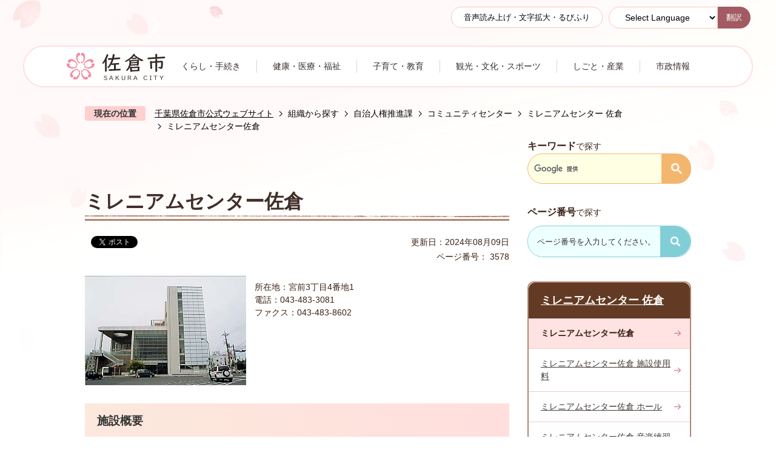

--- FILE ---
content_type: text/html
request_url: https://www.city.sakura.lg.jp/soshiki/jichijinkensuishinka/community_center/1/3578.html
body_size: 13913
content:
<!DOCTYPE HTML>
<html lang="ja">
<head>
  <meta charset="utf-8">
                                                                                              

        <meta name="keywords" content="">
<meta name="description" content="">    <meta property="og:title" content="ミレニアムセンター佐倉|千葉県佐倉市公式ウェブサイト">
<meta property="og:type" content="article">
<meta property="og:url" content="https://www.city.sakura.lg.jp/soshiki/jichijinkensuishinka/community_center/1/3578.html">
  <meta property="og:image" content="http://www.city.sakura.lg.jp/material/images/group/16/miresen.jpg" />
  <meta property="og:description" content="                     所在地：宮前3丁目4番地1 電話：043-483-3081 ファクス：043-483-8602                  " />  <meta name="viewport" content="width=750, user-scalable=yes">      <meta name="nsls:timestamp" content="Fri, 09 Aug 2024 05:27:28 GMT">            <title>ミレニアムセンター佐倉／千葉県佐倉市公式ウェブサイト</title>    <link rel="canonical" href="https://www.city.sakura.lg.jp/soshiki/jichijinkensuishinka/community_center/1/3578.html">        
                            <link rel="icon" href="//www.city.sakura.lg.jp/favicon.ico">
        <link rel="apple-touch-icon" href="//www.city.sakura.lg.jp/theme/base/img_common/smartphone.png">
                                                  <link href="//www.city.sakura.lg.jp/theme/base/css/sub.css" rel="stylesheet" type="text/css" class="sp-style">              

                      
            
                                                        <script src="//www.city.sakura.lg.jp/theme/base/js/jquery.js"></script>
                              <script src="//www.city.sakura.lg.jp/theme/base/js/jquery_cookie.js"></script>
                              <script src="//www.city.sakura.lg.jp/theme/base/js/jquery-ui.min.js"></script>
                              <script src="//www.city.sakura.lg.jp/theme/base/js/common_lib.js"></script>
                              <script src="//www.city.sakura.lg.jp/theme/base/js/jquery.easing.1.3.js"></script>
                              <script src="//www.city.sakura.lg.jp/theme/base/js/jquery.bxslider.js"></script>
                              <script src="//www.city.sakura.lg.jp/theme/base/js/jquery_dropmenu.js"></script>
                                                          <script>(function(w,d,s,l,i){w[l]=w[l]||[];w[l].push({'gtm.start':
new Date().getTime(),event:'gtm.js'});var f=d.getElementsByTagName(s)[0],
j=d.createElement(s),dl=l!='dataLayer'?'&l='+l:'';j.async=true;j.src=
'https://www.googletagmanager.com/gtm.js?id='+i+dl;f.parentNode.insertBefore(j,f);
})(window,document,'script','dataLayer','GTM-PW5PBSK');</script>

  <meta name="thumbnail" content="https://www.city.sakura.lg.jp/theme/base/img_common/ogp_noimage.png" />

<script src="//www.city.sakura.lg.jp/theme/base/js/common.js"></script>
<script src="//www.city.sakura.lg.jp/theme/base/js/ofi.min.js"></script>
<script src="//www.city.sakura.lg.jp/theme/base/js/search_twitter_api_define.js"></script>
<script src="//www.city.sakura.lg.jp/theme/base/js/mutual_switching/mutual_switching.js"></script>
                                              <script src='//www.google.com/jsapi'></script>
                                          <script src="//www.city.sakura.lg.jp/theme/base/js/sub.js"></script>
                          

              
                  
  <!--[if lt IE 9]>
  <script src="//www.city.sakura.lg.jp/theme/base/js/html5shiv-printshiv.min.js"></script>
  <script src="//www.city.sakura.lg.jp/theme/base/js/css3-mediaqueries.js"></script>
  <![endif]-->

  <script>
    var cms_api_token="eyJ0eXAiOiJKV1QiLCJhbGciOiJIUzI1NiJ9.eyJjdXN0b21lcl9jb2RlIjoiMjExMjk3Iiwic2VydmljZV9uYW1lIjoiU01BUlQgQ01TIn0.390fnHe3v_GPFsH-ogQewtKGvVXNunNdxmvuGfzPc7o";
    var cms_api_domain="lg-api3rd.smart-lgov.jp";
    var cms_api_site="";
    var cms_app_version="1.0.0";
    var cms_app_id="jp.ad.smartvalue.sakurajoho";
    var site_domain = "https://www.city.sakura.lg.jp";
    var theme_name = "base";
    var cms_recruit_no = "0";
    var cms_recruit_history_no = "0";
    var cms_recruit_search_item = '[]';
    var is_smartphone = false;  </script>

  
  


</head>
<body>
            
              
                
  
  
  <p id="smartphone" class="jqs-go-to-sp" style="display: none;">
  <a href="https://www.city.sakura.lg.jp/soshiki/jichijinkensuishinka/community_center/1/3578.html" class="jqs-go-to-sp">
    <span class="wrap">
      <span class="txt">スマートフォン版を表示</span>
      <span class="ico"></span>
    </span>
  </a>
</p>
  <div id="wrapper">
    <div id="wrapper-in">
      <div id="wrapper-in2">

        <div id="header-print">
          <header id="header" class="view-pc">
                          
<script>
$(function() {
  $('.headerNaviDynBlock').each(function() {
    var block = $(this);
    var list = block.find('.headerNaviDynList');
    block.css('display', 'none');

    var url = block.attr('url');
    if (!url) {
      url = block.attr('data-url');
      if (!url) {
        return;
      }
    }

    $.getJSON(url, function(json) {
      var templateOrig = block.find('.headerNaviPageTemplate');
      if (templateOrig.length == 0) {
        return;
      }
      var template = templateOrig.clone().removeClass('headerNaviPageTemplate').addClass('pageEntity').css('display', '');
      block.find('.pageEntity').remove();
      var count = 0;
      for (var j=0; j<json.length; j++) {
        var item = json[j];
        if (item.is_category_index && item.child_pages_count == 0) {
          continue;
        }
        var entity = template.clone();
        entity.find('.pageLink').attr('href', item.url).text(item.page_name);
        entity.find('.pageDescription').text(item.description);
        list.append(entity);
        count++;
      }
      if (count > 0) {
        block.css('display', '');
      }
      templateOrig.remove();
    });
  });
});
</script>
<script>
  function cmsDynDateFormat(date, format) {
    var jpWeek = ['日', '月', '火', '水', '木', '金', '土'];
    return format.replace('%Y', date.getFullYear()).replace('%m', ('0' + (date.getMonth() + 1)).slice(-2)).replace('%d', ('0' + date.getDate()).slice(-2)).replace('%a', jpWeek[date.getDay()])
        .replace('%H', ('0' + date.getHours()).slice(-2)).replace('%M', ('0' + date.getMinutes()).slice(-2)).replace('%S', ('0' + date.getSeconds()).slice(-2));
  }
  function cmsDynExecuteGetPageList() {
    var outerBlocks = $('.pageListDynBlock');
    outerBlocks.each(function() {
      var block = $(this);
      block.find('.pageListExists').css('display', 'none');
      block.find('.pageListNotExists').css('display', 'none');

      var url = block.attr('data-url');

      var cond = {};

      cond.limit = parseInt(block.attr('data-limit'));
      cond.showIndex = parseInt(block.attr('data-show-index'));
      cond.showMobile = parseInt(block.attr('data-show-mobile'));
      dateBegin = block.attr('data-date-begin');
      dateSpan = block.attr('data-date-span');

      cond.curPageNo = block.attr('data-current-page-no');
      cond.dirClass = block.attr('data-dir-class');
      cond.pageClass = block.attr('data-page-class');

      cond.timeBegin = 0;
      if (dateBegin) {
        cond.timeBegin = new Date(dateBegin);
      } else if (dateSpan) {
        cond.timeBegin = Date.now() - dateSpan * 86400000;
      }
      var recentSpan = block.attr('data-recent-span');
      cond.recentBegin = 0;
      if (recentSpan) {
        cond.recentBegin = Date.now() - recentSpan * 86400000;
      }
      cond.dateFormat = block.attr('data-date-format');
      if (!cond.dateFormat) {
        cond.dateFormat = '%Y/%m/%d %H:%M:%S';
      }
      cond.joinGrue = block.attr('data-join-grue');
      if (!cond.joinGrue) {
        cond.joinGrue = ' , ';
      }
      cond.eventDateFormat = block.attr('data-event-date-format');
      if (!cond.eventDateFormat) {
        cond.eventDateFormat = cond.dateFormat;
      }
      cond.eventType = block.attr('data-event-type');
      cond.eventField = block.attr('data-event-field');
      cond.eventArea = block.attr('data-event-area');
      eventDateSpan = block.attr('data-event-date-span');
      cond.eventTimeEnd = 0;
      if (eventDateSpan) {
        cond.eventTimeEnd = Date.now() + eventDateSpan * 86400000;
      }

      // タグ
      cond.tagDisplay = block.attr('data-show-tags');
      cond.tagPosition = block.attr('data-tags-position');
      cond.tagFilterTargets = block.attr('data-tag-filter-targets');

      $.getJSON(url, function(json) {
        cmsDynApplyPageListJson(block, json, cond);
      }).fail(function(jqxhr, textStatus, error) {
        block.css('display', 'none');
      });
    });
  }
  function cmsDynApplyPageListJson(block, json, cond) {
    var now = Date.now();
    var list = block.find('.pageListBlock');
    var template = list.find('.pageEntity:first').clone();
    list.find('.pageEntity').remove();

    var count = 0;

    for (var i = 0; i < json.length; i++) {
      var item = json[i];
      var itemDate = new Date(item.publish_datetime);

      if (!cond.showIndex && item.is_category_index) {
        continue;
      }
      if (!cond.showMobile && item.is_keitai_page) {
        continue;
      }
      if (cond.timeBegin && itemDate.getTime() < cond.timeBegin) {
        continue;
      }

      // タグによる絞込み
      if ('tag' in item && item.tag && cond.tagFilterTargets != null) {
        var filteringNos = (!isNaN(cond.tagFilterTargets)) ? [cond.tagFilterTargets] : cond.tagFilterTargets.split(/,|\s/);
        var isTarget = false;
        item.tag.forEach(function(tagItem, idx) {
          if (filteringNos.indexOf(tagItem.tag_no + "") >= 0) {
            isTarget = true;
          }
        });
        if (!isTarget) {
          continue;
        }
      }

      var entity = template.clone();
      if ('event' in item && item['event']) {
        var pageEvent = item['event'];
        if (cond.eventType && cond.eventType != pageEvent.event_type_name) {
          continue;
        }
        if (cond.eventField && $.inArray(cond.eventField, pageEvent.event_fields) < 0) {
          continue;
        }
        if (cond.eventArea && $.inArray(cond.eventArea, pageEvent.event_area) < 0) {
          continue;
        }

        var eventDateString = '';
        if (cond.eventTimeEnd) {
          if (pageEvent.event_date_type_id == 0) {
            var startDatetime = pageEvent.event_start_datetime ? new Date(pageEvent.event_start_datetime) : false;
            var endDatetime = pageEvent.event_end_datetime ? new Date(pageEvent.event_end_datetime) : false;
            if (startDatetime && endDatetime) {
              if (startDatetime.getTime() > cond.eventTimeEnd || endDatetime.getTime() <= now) {
                continue;
              }
              eventDateString = cmsDynDateFormat(startDatetime, cond.eventDateFormat) + '～' + cmsDynDateFormat(endDatetime, cond.eventDateFormat);
            } else if (startDatetime) {
              if (startDatetime.getTime() > cond.eventTimeEnd) {
                continue;
              }
            } else {
              if (endDatetime.getTime() <= now) {
                continue;
              }
              eventDateString = '～' + cmsDynDateFormat(endDatetime, cond.eventDateFormat);
            }
          } else if (pageEvent.event_date_type_id == 1) {
            var filteredDates = $.grep(pageEvent.event_dates, function(value, index) {
              var eventTime1 = new Date(value[0]+'T00:00:00+09:00').getTime();
              var eventTime2 = new Date(value[1]+'T23:59:59+09:00').getTime();
              return (eventTime1 <= cond.eventTimeEnd && eventTime2 >= now);
            });
            if (filteredDates.length == 0) {
              continue;
            }
          }
        }
        if (pageEvent.event_place) {
          entity.find('.pageEventPlaceExists').css('display', '');
          entity.find('.pageEventPlace').text(pageEvent.event_place);
        } else {
          entity.find('.pageEventPlaceExists').css('display', 'none');
          entity.find('.pageEventPlace').text('');
        }
        if (pageEvent.event_date_supplement) {
          entity.find('.pageEventDateExists').css('display', '');
          entity.find('.pageEventDate').text(pageEvent.event_date_supplement);
        } else if (eventDateString.length > 0) {
          entity.find('.pageEventDateExists').css('display', '');
          entity.find('.pageEventDate').text(eventDateString);
        } else {
          entity.find('.pageEventDateExists').css('display', 'none');
          entity.find('.pageEventDate').text('');
        }

        if (pageEvent.event_type_name) {
          entity.find('.pageEventTypeExists').css('display', '');
          entity.find('.pageEventType').text(pageEvent.event_type_name);
        } else {
          entity.find('.pageEventTypeExists').css('display', 'none');
          entity.find('.pageEventType').text('');
        }
        if (pageEvent.event_fields && pageEvent.event_fields.length > 0) {
          entity.find('.pageEventFieldsExists').css('display', '');
          entity.find('.pageEventFields').text(pageEvent.event_fields.join(cond.joinGrue));
        } else {
          entity.find('.pageEventFieldsExists').css('display', 'none');
          entity.find('.pageEventFields').text('');
        }
        if (pageEvent.event_area && pageEvent.event_area.length > 0) {
          entity.find('.pageEventAreaExists').css('display', '');
          entity.find('.pageEventArea').text(pageEvent.event_area.join(cond.joinGrue));
        } else {
          entity.find('.pageEventAreaExists').css('display', 'none');
          entity.find('.pageEventArea').text('');
        }
        entity.find('.pageEventExists').css('display', '');
      } else {
        entity.find('.pageEventExists').css('display', 'none');
      }

      entity.find('.pageDate').each(function() {
        var dateString = cmsDynDateFormat(itemDate, cond.dateFormat);
        $(this).text(dateString);
      });
      var pageLink = entity.find('a.pageLink');
      if (cond.curPageNo == item.page_no) {
        pageLink.removeAttr('href').removeAttr('page_no').css('display', 'none');
        pageLink.parent().append('<span class="pageNoLink">' + item.page_name + '</span>');
      } else {
        pageLink.attr('page_no', item.page_no).attr('href', item.url).text(item.page_name);
        pageLink.find('.pageNoLink').remove();
      }

      entity.find('.pageDescription').text(item.description);

      if ('thumbnail_image' in item && item.thumbnail_image) {
        entity.find('.pageThumbnail').append($('<img>', {src: item.thumbnail_image, alt: ""}));
      } else {
        entity.find('.pageThumbnail').remove();
      }

      if (cond.recentBegin && itemDate.getTime() >= cond.recentBegin) {
        entity.find('.pageRecent').css('display', '');
      } else {
        entity.find('.pageRecent').css('display', 'none');
      }

      // タグ付与
      if ('tag' in item && item.tag) {
        if (item.tag.length > 0) {
          var DEFINE_CLASS_NAME_WHEN_TAG_TYPE_IMAGE = 'tag-type-image';
          var DEFINE_CLASS_NAME_WHEN_TAG_TYPE_TEXT = 'tag-type-text';
          var DEFINE_CLASS_NAME_WHEN_TAG_POSITION_BEFORE = 'tag-pos-before';
          var DEFINE_CLASS_NAME_WHEN_TAG_POSITION_AFTER = 'tag-pos-after';
          var DEFINE_CLASS_NAME_TAG_BLOCK = 'tags';
          var DEFINE_CLASS_NAME_TAG = 'tag';
          var DEFINE_CLASS_NAME_TAG_INNER = 'tag-bg';

          // タグの表示位置を判定
          var tagPositionClassName = (cond.tagPosition == 1) ? DEFINE_CLASS_NAME_WHEN_TAG_POSITION_BEFORE : DEFINE_CLASS_NAME_WHEN_TAG_POSITION_AFTER;

          // タグ出力の外枠を生成
          var tagListWrapperHtml = $('<span>', {
            class: [DEFINE_CLASS_NAME_TAG_BLOCK, tagPositionClassName].join(' ')
          });

          item.tag.forEach(function(tagItem, idx) {
            // タグの中身を設定
            var tagBody;
            if (tagItem.image_file_name != null && tagItem.image_file_name != "") {
              // 画像
              tagBody = $('<span>', {
                class: DEFINE_CLASS_NAME_TAG + tagItem.tag_no,
              }).append($('<img>', {
                class: [DEFINE_CLASS_NAME_TAG_INNER, DEFINE_CLASS_NAME_WHEN_TAG_TYPE_IMAGE].join(' '),
                src: tagItem.image_url,
                alt: tagItem.tag_name
              }));
            } else {
              // テキスト
              tagBody = $('<span>', {
                class: DEFINE_CLASS_NAME_TAG + tagItem.tag_no,
              }).append($('<span>', {
                class: [DEFINE_CLASS_NAME_TAG_INNER, DEFINE_CLASS_NAME_WHEN_TAG_TYPE_TEXT].join(' '),
                text: tagItem.tag_name
              }));
            }
            tagListWrapperHtml.append(tagBody);
          });

          // 出力
          if (cond.tagDisplay == 1) {
            if (tagPositionClassName === DEFINE_CLASS_NAME_WHEN_TAG_POSITION_BEFORE) {
              entity.find('a.pageLink').before(tagListWrapperHtml);
            } else {
              entity.find('a.pageLink').after(tagListWrapperHtml);
            }
          }
        }
      }

      var removeClasses = [];
      var appendClasses = [];
      if (item.is_category_index) {
        appendClasses = cond.dirClass ? cond.dirClass.split(' ') : [];
        removeClasses = cond.pageClass ? cond.pageClass.split(' ') : [];
      } else {
        removeClasses = cond.dirClass ? cond.dirClass.split(' ') : [];
        appendClasses = cond.pageClass ? cond.pageClass.split(' ') : [];
      }
      $.each(removeClasses, function(idx, val){
        entity.removeClass(val);
      });
      $.each(appendClasses, function(idx, val){
        entity.addClass(val);
      });

      entity.css('display', '');
      list.append(entity);
      count++;
      if (cond.limit && count >= cond.limit) {
        break;
      }
    }
    if (count) {
      block.css('display', '');
      block.find('.pageListExists').css('display', '');
      block.find('.pageListNotExists').css('display', 'none');
    } else {
      block.css('display', '');
      block.find('.pageListExists').css('display', 'none');
      block.find('.pageListNotExists').css('display', '');
    }
  };
</script>

<script>
$(function() {
  cmsDynExecuteGetPageList();
});
</script>


<p class="to-container"><a href="#container">本文へ</a></p>

<div class="header-subnav-area">
  <div class="box clearfix">

    <div class="unit2">
      <ul class="list">
                <li class="yomiage"><a href="https://zoomsight.social.or.jp/?url=https://www.city.sakura.lg.jp/soshiki/jichijinkensuishinka/community_center/1/3578.html">音声読み上げ・文字拡大・るびふり</a></li>
              </ul>
      <div class="lang-select-wrap">
                  <select class="lang-select" name="translate">
  <option value="#" lang="en">Select Language</option>
  <option value="//translate.google.com/translate?hl=ja&sl=auto&tl=en&u=https://www.city.sakura.lg.jp/soshiki/jichijinkensuishinka/community_center/1/3578.html" lang="en">English</option>
  <option value="//translate.google.com/translate?hl=ja&sl=auto&tl=ko&u=https://www.city.sakura.lg.jp/soshiki/jichijinkensuishinka/community_center/1/3578.html" lang="ko">&#54620;&#44397;&#50612;</option>   <option value="//translate.google.com/translate?hl=ja&sl=auto&tl=zh-CN&u=https://www.city.sakura.lg.jp/soshiki/jichijinkensuishinka/community_center/1/3578.html" lang="zh-CN">中文（簡体）</option>
  <option value="//translate.google.com/translate?hl=ja&sl=auto&tl=zh-TW&u=https://www.city.sakura.lg.jp/soshiki/jichijinkensuishinka/community_center/1/3578.html" lang="zh-TW">中文（繁体）</option>
  <option value="//translate.google.com/translate?hl=ja&sl=auto&tl=es&u=https://www.city.sakura.lg.jp/soshiki/jichijinkensuishinka/community_center/1/3578.html" lang="es">&#69;&#115;&#112;&#97;&#241;&#111;&#108;</option>   <option value="//translate.google.com/translate?hl=ja&sl=auto&tl=pt&u=https://www.city.sakura.lg.jp/soshiki/jichijinkensuishinka/community_center/1/3578.html" lang="pt">&#80;&#111;&#114;&#116;&#117;&#103;&#117;&#234;&#115;</option>   <option value="//translate.google.com/translate?hl=ja&sl=auto&tl=fa&u=https://www.city.sakura.lg.jp/soshiki/jichijinkensuishinka/community_center/1/3578.html" lang="fa">&#1601;&#1575;&#1585;&#1587;&#1740;</option>   <option value="//translate.google.com/translate?hl=ja&sl=auto&tl=vi&u=https://www.city.sakura.lg.jp/soshiki/jichijinkensuishinka/community_center/1/3578.html" lang="vi">&#84;&#105;&#7871;&#110;&#103;&#32;&#86;&#105;&#7879;&#116;</option>   <option value="//translate.google.com/translate?hl=ja&sl=auto&tl=ne&u=https://www.city.sakura.lg.jp/soshiki/jichijinkensuishinka/community_center/1/3578.html" lang="ne">&#2344;&#2375;&#2346;&#2366;&#2354;&#2368;</option>   <option value="//translate.google.com/translate?hl=ja&sl=auto&tl=si&u=https://www.city.sakura.lg.jp/soshiki/jichijinkensuishinka/community_center/1/3578.html" lang="si">&#3523;&#3538;&#3458;&#3524;&#3517;</option>   <option value="//translate.google.com/translate?hl=ja&sl=auto&tl=th&u=https://www.city.sakura.lg.jp/soshiki/jichijinkensuishinka/community_center/1/3578.html" lang="th">&#3652;&#3607;&#3618;</option>   <option value="//translate.google.com/translate?hl=ja&sl=auto&tl=id&u=https://www.city.sakura.lg.jp/soshiki/jichijinkensuishinka/community_center/1/3578.html" lang="id">Bahasa Indonesia</option>
</select>
<button class="btn-lang-select js-btn-lang-select">翻訳</button> 
              </div>
    </div>

  </div>
</div>


<nav id="header-nav2" class="header-nav header2">
  <div class="in">
    <ul class="list clearfix">
      <li><a href="https://www.city.sakura.lg.jp/gyousei/index.html"><img src="//www.city.sakura.lg.jp/theme/base/img_common/nav_logo.png" alt="佐倉市 SAKURA CITY"></a></li>
      <li class="header-nav-item header-nav-item-1">
        <a href="https://www.city.sakura.lg.jp/global/kurashi/index.html">
          <div class="box">
           <p class="nav-item-in">くらし・手続き</p>
          </div>
        </a>
      </li>
      <li class="header-nav-item header-nav-item-2">
        <a href="https://www.city.sakura.lg.jp/global/kenkouiryoufukushi/index.html">
          <div class="box">
           <p class="nav-item-in">健康・医療・福祉</p>
          </div>
        </a>
      </li>
      <li class="header-nav-item header-nav-item-3">
        <a href="https://www.city.sakura.lg.jp/global/kosodatekyouiku/index.html">
          <div class="box">
           <p class="nav-item-in">子育て・教育</p>
          </div>
        </a>
      </li>
      <li class="header-nav-item header-nav-item-4">
        <a href="https://www.city.sakura.lg.jp/global/sightseeing_culture_sports/index.html">
          <div class="box">
           <p class="nav-item-in">観光・文化・スポーツ</p>
          </div>
        </a>
      </li>
      <li class="header-nav-item header-nav-item-5">
        <a href="https://www.city.sakura.lg.jp/global/shigoto_sangyo/index.html">
          <div class="box">
           <p class="nav-item-in">しごと・産業</p>
          </div>
        </a>
      </li>
      <li class="header-nav-item header-nav-item-6">
        <a href="https://www.city.sakura.lg.jp/global/shiseijouhou/index.html">
          <div class="box">
           <p class="nav-item-in">市政情報</p>
          </div>
        </a>
      </li>
    </ul>
  </div>
</nav>
                      </header>
          <header id="sp-header" class="view-sp">
                          
<div class="box clearfix">
  <p id="sp-header-logo">
        <a href="https://www.city.sakura.lg.jp/gyousei/index.html">
          <img src="//www.city.sakura.lg.jp/theme/base/img_common/sp_header_logo.png" alt="佐倉市 SAKURA CITY">
    </a>
  </p>
  <nav id="sp-header-nav" class="clearfix">
    <div class="menu-btn-area">
      <p class="menu-btn-search"><a href="#"><img src="//www.city.sakura.lg.jp/theme/base/img_common/menu_btn_search.png" alt="検索"></a></p>
      <p class="modal-menu-close-search"><a href="#"><img src="//www.city.sakura.lg.jp/theme/base/img_common/menu_btn_close.png" alt="閉じる"></a></p>
      <p class="menu-btn-menu"><a href="#"><img src="//www.city.sakura.lg.jp/theme/base/img_common/menu_btn_menu.png" alt="メニュー"></a></p>
      <p class="modal-menu-close"><a href="#"><img src="//www.city.sakura.lg.jp/theme/base/img_common/menu_btn_close.png" alt="閉じる"></a></p>
    </div>
  </nav>
</div>

<div class="modal-search-bg"></div>
<div class="modal-search">
  <div class="in">
    <div class="keyword-wrap">
      <div class="keyword-box">
        <h3>キーワード<span>で探す</span></h3>
        <div class="google-wrap">
                                




                          
                
                  
                  
                                      <div class="gcse-searchbox-only" data-resultsurl="//www.city.sakura.lg.jp/result.html" data-enableAutoComplete="true"></div>
  
                          </div>
      </div>
      <div class="page-search-wrap">
        <h3>ページ番号<span>で探す</span></h3>
        <div class="page-number-search">
          <div class="number-search-container number-search-container">
            <div class="input-wrap">
              <label class="number-label">
                <input type="text" class="number-search-input" name="number-search-input" title="ページ番号で探す"></label>
              <label class="submit-label">
                  <button type="submit" class="number-search-submit" title="検索"><img src="//www.city.sakura.lg.jp/theme/base/s-admin/img_top/page_search.png" alt=""></button>
              </label>
            </div>
          </div>
        </div>
      </div>
    </div>
      </div>
  <p class="modal-menu-close-search">
    <span>閉じる</span>
  </p>
</div>

<div class="modal-menu-bg"></div>
<div class="modal-menu">
  <div class="in">

    <div class="item-wrap">
      <div class="box">
        <p class="title">くらし・手続き</p>
        <div class="nav-category-list-box dropmenu headerNaviDynBlock"
              data-url="//www.city.sakura.lg.jp/global/kurashi/index.tree.json">
          <ul class="list accordion-list headerNaviDynList">
            <li class="headerNaviPageTemplate"><a class="pageLink"></a></li>
          </ul>
        </div>
      </div>

      <div class="box">
        <p class="title">健康・医療・福祉</p>
        <div class="nav-category-list-box dropmenu headerNaviDynBlock"
              data-url="//www.city.sakura.lg.jp/global/kenkouiryoufukushi/index.tree.json">
          <ul class="list accordion-list headerNaviDynList">
            <li class="headerNaviPageTemplate"><a class="pageLink"></a></li>
          </ul>
        </div>
      </div>

      <div class="box">
      <p class="title">子育て・教育</p>
        <div class="nav-category-list-box dropmenu headerNaviDynBlock"
              data-url="//www.city.sakura.lg.jp/global/kosodatekyouiku/index.tree.json">
          <ul class="list accordion-list headerNaviDynList">
            <li class="headerNaviPageTemplate"><a class="pageLink"></a></li>
          </ul>
        </div>
      </div>

      <div class="box">
        <p class="title">観光・文化・スポーツ</p>
        <div class="nav-category-list-box dropmenu headerNaviDynBlock"
              data-url="//www.city.sakura.lg.jp/global/sightseeing_culture_sports/index.tree.json">
          <ul class="list accordion-list headerNaviDynList">
            <li class="headerNaviPageTemplate"><a class="pageLink"></a></li>
          </ul>
        </div>
      </div>

      <div class="box">
        <p class="title">しごと・産業</p>
        <div class="nav-category-list-box dropmenu headerNaviDynBlock"
               data-url="//www.city.sakura.lg.jp/global/shigoto_sangyo/index.tree.json">
          <ul class="list accordion-list headerNaviDynList">
            <li class="headerNaviPageTemplate"><a class="pageLink"></a></li>
          </ul>
        </div>
      </div>

      <div class="box">
        <p class="title">市政情報</p>
        <div class="nav-category-list-box dropmenu headerNaviDynBlock"
              data-url="//www.city.sakura.lg.jp/global/shiseijouhou/index.tree.json">
          <ul class="list accordion-list headerNaviDynList">
            <li class="headerNaviPageTemplate"><a class="pageLink"></a></li>
          </ul>
        </div>
      </div>
    </div>

    <div class="analytics-box">
      <h3>よく見られているページ</h3>
      <div class="in">
        <ol class="list accordion-list">
        </ol>
      </div>
    </div>

    <div class="support-block">
      <ul class="support-list">
        <li class="header-size">
          <dl class="header-size-in">
            <dt class="header-size-title"><span>文字サイズ</span></dt>
            <dd class="header-size-item">
              <button class="scsize normal">
                <img src="//www.city.sakura.lg.jp/theme/base/img_common/sp_headersize_normal_on.png" alt="標準（初期状態）" class="normal-on">
                <img src="//www.city.sakura.lg.jp/theme/base/img_common/sp_headersize_normal_off.png" alt="標準に戻す" class="normal-off hide">
              </button>
            </dd>
            <dd class="header-size-item2">
              <button class="scsize up">
                <img src="//www.city.sakura.lg.jp/theme/base/img_common/sp_headersize_big_off.png" alt="拡大する" class="big-off">
                <img src="//www.city.sakura.lg.jp/theme/base/img_common/sp_headersize_big_on.png" alt="拡大（最大状態）" class="big-on hide">
              </button>
            </dd>
          </dl>
        </li>
        <li class="header-color">
          <dl class="header-color-in">
            <dt class="header-color-title"><span>背景色変更</span></dt>
            <dd class="header-color-item">
              <a href="#" class="sccolor" data-bgcolor="color_black">
                <img src="//www.city.sakura.lg.jp/theme/base/img_common/sp_headercolor_black.png" alt="背景色を黒色にする">
              </a>
            </dd>
            <dd class="header-color-item2">
              <a href="#" class="sccolor" data-bgcolor="color_blue">
                <img src="//www.city.sakura.lg.jp/theme/base/img_common/sp_headercolor_blue.png" alt="背景色を青色にする">
              </a>
            </dd>
            <dd class="header-color-item3">
              <a href="#" class="sccolor" data-bgcolor="color_normal">
                <img src="//www.city.sakura.lg.jp/theme/base/img_common/sp_headercolor_normal.png" alt="背景色を白色にする">
              </a>
            </dd>
          </dl>
        </li>
      </ul>
    </div>
    <div class="lang-wrap">
              <select class="lang-select" name="translate">
  <option value="#" lang="en">Select Language</option>
  <option value="//translate.google.com/translate?hl=ja&sl=auto&tl=en&u=https://www.city.sakura.lg.jp/soshiki/jichijinkensuishinka/community_center/1/3578.html" lang="en">English</option>
  <option value="//translate.google.com/translate?hl=ja&sl=auto&tl=ko&u=https://www.city.sakura.lg.jp/soshiki/jichijinkensuishinka/community_center/1/3578.html" lang="ko">&#54620;&#44397;&#50612;</option>   <option value="//translate.google.com/translate?hl=ja&sl=auto&tl=zh-CN&u=https://www.city.sakura.lg.jp/soshiki/jichijinkensuishinka/community_center/1/3578.html" lang="zh-CN">中文（簡体）</option>
  <option value="//translate.google.com/translate?hl=ja&sl=auto&tl=zh-TW&u=https://www.city.sakura.lg.jp/soshiki/jichijinkensuishinka/community_center/1/3578.html" lang="zh-TW">中文（繁体）</option>
  <option value="//translate.google.com/translate?hl=ja&sl=auto&tl=es&u=https://www.city.sakura.lg.jp/soshiki/jichijinkensuishinka/community_center/1/3578.html" lang="es">&#69;&#115;&#112;&#97;&#241;&#111;&#108;</option>   <option value="//translate.google.com/translate?hl=ja&sl=auto&tl=pt&u=https://www.city.sakura.lg.jp/soshiki/jichijinkensuishinka/community_center/1/3578.html" lang="pt">&#80;&#111;&#114;&#116;&#117;&#103;&#117;&#234;&#115;</option>   <option value="//translate.google.com/translate?hl=ja&sl=auto&tl=fa&u=https://www.city.sakura.lg.jp/soshiki/jichijinkensuishinka/community_center/1/3578.html" lang="fa">&#1601;&#1575;&#1585;&#1587;&#1740;</option>   <option value="//translate.google.com/translate?hl=ja&sl=auto&tl=vi&u=https://www.city.sakura.lg.jp/soshiki/jichijinkensuishinka/community_center/1/3578.html" lang="vi">&#84;&#105;&#7871;&#110;&#103;&#32;&#86;&#105;&#7879;&#116;</option>   <option value="//translate.google.com/translate?hl=ja&sl=auto&tl=ne&u=https://www.city.sakura.lg.jp/soshiki/jichijinkensuishinka/community_center/1/3578.html" lang="ne">&#2344;&#2375;&#2346;&#2366;&#2354;&#2368;</option>   <option value="//translate.google.com/translate?hl=ja&sl=auto&tl=si&u=https://www.city.sakura.lg.jp/soshiki/jichijinkensuishinka/community_center/1/3578.html" lang="si">&#3523;&#3538;&#3458;&#3524;&#3517;</option>   <option value="//translate.google.com/translate?hl=ja&sl=auto&tl=th&u=https://www.city.sakura.lg.jp/soshiki/jichijinkensuishinka/community_center/1/3578.html" lang="th">&#3652;&#3607;&#3618;</option>   <option value="//translate.google.com/translate?hl=ja&sl=auto&tl=id&u=https://www.city.sakura.lg.jp/soshiki/jichijinkensuishinka/community_center/1/3578.html" lang="id">Bahasa Indonesia</option>
</select>
<button class="btn-lang-select js-btn-lang-select">翻訳</button> 
          </div>
    <ul class="support-list2">
      <li class="goto-pc"><a class="jqs-go-to-pc" href="https://www.city.sakura.lg.jp/soshiki/jichijinkensuishinka/community_center/1/3578.html">PC版を表示する</a></li>
    </ul>

    <p class="modal-menu-close">
      <span>閉じる</span>
    </p>
  </div>
</div>                      </header>
        </div>

        <dl id="pankuzu" class="clearfix view-pc">
          <dt class="title">現在の位置</dt>
          <dd class="in">
            

<ul class="list">
              <li><a href="https://www.city.sakura.lg.jp/index.html">千葉県佐倉市公式ウェブサイト</a></li>
                  <li class="icon"><a href="https://www.city.sakura.lg.jp/soshiki/index.html">組織から探す</a></li>
                  <li class="icon"><a href="https://www.city.sakura.lg.jp/soshiki/jichijinkensuishinka/index.html">自治人権推進課</a></li>
                  <li class="icon"><a href="https://www.city.sakura.lg.jp/soshiki/jichijinkensuishinka/community_center/index.html">コミュニティセンター</a></li>
                  <li class="icon"><a href="https://www.city.sakura.lg.jp/soshiki/jichijinkensuishinka/community_center/1/index.html">ミレニアムセンター 佐倉</a></li>
            <li class="icon"><span>ミレニアムセンター佐倉</span></li>
  </ul>
          </dd>
        </dl>

        <section id="container" tabindex="-1">
          <div id="container-in" class="clearfix">

            <article id="contents" role="main">

                                
      <h1 class="title"><span class="bg"><span class="bg2">ミレニアムセンター佐倉</span></span></h1>
                  
              <div id="social-update-area">
                                                                                  <div id="social" class="rs_preserve">
        <div class="clearfix in">

          <script>
            $(document).ready(function () {
              $('.fb-like').attr('data-href', location.href);
              $('.fb-share-button').attr('data-href', location.href);
              $('.line-it-button').attr('data-url', location.href);
            });
          </script>

                    <script>!function(d,s,id){var js,fjs=d.getElementsByTagName(s)[0],p=/^http:/.test(d.location)?'http':'https';if(!d.getElementById(id)){js=d.createElement(s);js.id=id;js.src=p+'://platform.twitter.com/widgets.js';fjs.parentNode.insertBefore(js,fjs);}}(document, 'script', 'twitter-wjs');</script>

                              <div id="fb-root"></div>
          <script>
            (function(d, s, id) {
              var js, fjs = d.getElementsByTagName(s)[0];
              if (d.getElementById(id)) return;
              js = d.createElement(s); js.id = id;
              js.src = "//connect.facebook.net/ja_JP/sdk.js#xfbml=1&version=v3.3";
              fjs.parentNode.insertBefore(js, fjs);
            } (document, 'script', 'facebook-jssdk'));
          </script>

          <ul id="sns-list" class="list">
                        <li>
              <div class="fb-like" data-href="" data-layout="button" data-action="like" data-size="small" data-show-faces="false" data-share="true"></div>
            </li>

                        <li><div><a href="https://twitter.com/share" target="_blank" class="twitter-share-button">Tweet</a></div></li>
            
                        <li class="view-sp">
              <div class="line-it-button" data-lang="ja" data-type="share-a" data-env="REAL" data-url="" data-color="default" data-size="small" data-count="false" data-ver="3" style="display: none;"></div>
              <script src="https://www.line-website.com/social-plugins/js/thirdparty/loader.min.js" async="async" defer="defer"></script>
            </li>
          </ul>

        </div>
      </div>
                                                                                            

  
                
            
            
                     
        <p class="update">更新日：2024年08月09日</p>

  
                              </div>
              <div class="page-id">
                                                                                  
                          
                    
                  
    <div class="page-number-display">
      <span class="number-display-label">ページ番号：</span>      <span class="number-display">3578</span>
    </div>
  
              </div>

              <div id="contents-in">      
        
        
                <div class="free-layout-area">
          <div>
            <div class="cmstag layout1 img-text" style="">
                  <div class="image left-col" style="z-index: auto;"><img alt="2階に上がる外階段があり、一部5階建てのミレニアムセンター佐倉の外観の写真" src="//www.city.sakura.lg.jp/material/images/group/16/miresen.jpg"></div>
                

                  <div class="textAreaHtml wysiwyg" style="z-index: auto;">
                    <p>&nbsp;所在地：宮前3丁目4番地1<br />
&nbsp;電話：043-483-3081<br />
&nbsp;ファクス：043-483-8602</p>
                  </div>
                

                  <div class="staticHtml" style="clear: both">
                    <div class="errors"></div>
                  </div>
                
</div>
          

            
            
            
            
            
            
            
            
            
            
            
            
            
            
            
            
            
            
            
            
            
            
            
            
            
            
            
            
            
            
            
            
            
            
            
            
            
            <h2><span class="bg"><span class="bg2"><span class="bg3">施設概要</span></span></span></h2>
          
          
          
          
          
          
          
          
          
          
          
          
          
          
          
          
          
          
          
          
          
          
          
          
          
          
          
          
          
          
          
          
          
          
          
          
          
          

            
            
            
            
            
            
            
            
            
            
            
            
            
            
            
            
            
            
            
            
            
            
            
            
            
            
            
            
            
            
            
            
            
            
            
            
            
            <div class="wysiwyg">
              <p>&nbsp;駅前立地の利便性を活かし、各種の行政サービスを提供しています。</p>

<p>令和6年4月1日（月曜日）から施設内のエレベーターが、午前6時30分から利用可能となりました。<br />
※午後9時まで(第2・4月曜日は午後5時まで)</p>

<p>【市民風呂の廃止について】<br />
2000年11月のオープン以来、市民の交流の場として親しまれてきましたが、利用者の減少や施設の老朽化等の現状を踏まえ、令和6年3月31日（日曜日）をもって廃止となりました。<br />
長年にわたり、多くの方々にご利用をいただきまして、誠にありがとうございました。</p>
            </div>
          
          
          
          
          
          
          
          
          
          
          
          
          
          
          
          
          
          
          
          
          
          
          
          
          
          
          
          
          
          
          
          
          
          
          
          
          
          
<p class="link-item"><a class="icon" href="https://www.city.sakura.lg.jp/soshiki/jichijinkensuishinka/community_center/1/4854.html">施設使用料はこちら</a></p>

            
            
            
            
            
            
            
            
            
            
            
            
            
            
            
            
            
            
            
            
            
            
            
            
            
            
            
            
            
            
            
            
            
            
            
            
            
            <h2><span class="bg"><span class="bg2"><span class="bg3">施設案内</span></span></span></h2>
          
          
          
          
          
          
          
          
          
          
          
          
          
          
          
          
          
          
          
          
          
          
          
          
          
          
          
          
          
          
          
          
          
          
          
          
          
          

            
            
            
            
            
            
            
            
            
            
            
            
            
            
            
            
            
            
            
            
            
            
            
            
            
            
            
            
            
            
            
            
            
            
            
            
            
            <h3><span class="bg"><span class="bg2"><span class="bg3">佐倉コミュニティセンター</span></span></span></h3>
          
          
          
          
          
          
          
          
          
          
          
          
          
          
          
          
          
          
          
          
          
          
          
          
          
          
          
          
          
          
          
          
          
          
          
          
          
          

            
            
            
            
            
            
            
            
            
            
            
            
            
            
            
            
            
            
            
            
            
            
            
            
            
            
            
            
            
            
            
            
            
            
            
            
            
            <h4><span class="bg"><span class="bg2"><span class="bg3">ホール</span></span></span></h4>
          
          
          
          
          
          
          
          
          
          
          
          
          
          
          
          
          
          
          
          
          
          
          
          
          
          
          
          
          
          
          
          
          
          
          
          
          
          

            
            
            
            
            
            
            
            
            
            
            
            
            
            
            
            
            
            
            
            
            
            
            
            
            
            
            
            
            
            
            
            
            
            
            
            
            
            <div class="wysiwyg">
              <p>多目的ホールとして講演、集会、研修などに利用できます。</p>
            </div>
          
          
          
          
          
          
          
          
          
          
          
          
          
          
          
          
          
          
          
          
          
          
          
          
          
          
          
          
          
          
          
          
          
          
          
          
          
          

            
            
            
            
            
            
            
            
            
            
            
            
            
            
            
            
            
            
            
            
            
            
            
            
            
            
            
            
            
            
            
            
            
            
            
            
            
            <h4><span class="bg"><span class="bg2"><span class="bg3">会議室</span></span></span></h4>
          
          
          
          
          
          
          
          
          
          
          
          
          
          
          
          
          
          
          
          
          
          
          
          
          
          
          
          
          
          
          
          
          
          
          
          
          
          

            
            
            
            
            
            
            
            
            
            
            
            
            
            
            
            
            
            
            
            
            
            
            
            
            
            
            
            
            
            
            
            
            
            
            
            
            
            <div class="wysiwyg">
              <p>4部屋まであり、第1と第2、第3と第4は1つの部屋として使用できます。</p>
            </div>
          
          
          
          
          
          
          
          
          
          
          
          
          
          
          
          
          
          
          
          
          
          
          
          
          
          
          
          
          
          
          
          
          
          
          
          
          
          

            
            
            
            
            
            
            
            
            
            
            
            
            
            
            
            
            
            
            
            
            
            
            
            
            
            
            
            
            
            
            
            
            
            
            
            
            
            <h4><span class="bg"><span class="bg2"><span class="bg3">音楽練習室</span></span></span></h4>
          
          
          
          
          
          
          
          
          
          
          
          
          
          
          
          
          
          
          
          
          
          
          
          
          
          
          
          
          
          
          
          
          
          
          
          
          
          

            
            
            
            
            
            
            
            
            
            
            
            
            
            
            
            
            
            
            
            
            
            
            
            
            
            
            
            
            
            
            
            
            
            
            
            
            
            <div class="wysiwyg">
              <p>ドラムセット、シンセサイザー、電子ピアノ、アンプなどが揃っています。</p>
            </div>
          
          
          
          
          
          
          
          
          
          
          
          
          
          
          
          
          
          
          
          
          
          
          
          
          
          
          
          
          
          
          
          
          
          
          
          
          
          

            
            
            
            
            
            
            
            
            
            
            
            
            
            
            
            
            
            
            
            
            
            
            
            
            
            
            
            
            
            
            
            
            
            
            
            
            
            <h4><span class="bg"><span class="bg2"><span class="bg3">調理室</span></span></span></h4>
          
          
          
          
          
          
          
          
          
          
          
          
          
          
          
          
          
          
          
          
          
          
          
          
          
          
          
          
          
          
          
          
          
          
          
          
          
          

            
            
            
            
            
            
            
            
            
            
            
            
            
            
            
            
            
            
            
            
            
            
            
            
            
            
            
            
            
            
            
            
            
            
            
            
            
            <div class="wysiwyg">
              <p>調理設備が揃っており、調理実習などに使用できます。</p>
            </div>
          
          
          
          
          
          
          
          
          
          
          
          
          
          
          
          
          
          
          
          
          
          
          
          
          
          
          
          
          
          
          
          
          
          
          
          
          
          

            
            
            
            
            
            
            
            
            
            
            
            
            
            
            
            
            
            
            
            
            
            
            
            
            
            
            
            
            
            
            
            
            
            
            
            
            
            <h4><span class="bg"><span class="bg2"><span class="bg3">和室</span></span></span></h4>
          
          
          
          
          
          
          
          
          
          
          
          
          
          
          
          
          
          
          
          
          
          
          
          
          
          
          
          
          
          
          
          
          
          
          
          
          
          

            
            
            
            
            
            
            
            
            
            
            
            
            
            
            
            
            
            
            
            
            
            
            
            
            
            
            
            
            
            
            
            
            
            
            
            
            
            <div class="wysiwyg">
              <p>2部屋あり、和室2は午前9時～午後5時までは高齢者に無料で開放しています。<br />
水屋の設備があるので茶道などにも使用できます。</p>
            </div>
          
          
          
          
          
          
          
          
          
          
          
          
          
          
          
          
          
          
          
          
          
          
          
          
          
          
          
          
          
          
          
          
          
          
          
          
          
          

            
            
            
            
            
            
            
            
            
            
            
            
            
            
            
            <h2><span class="bg"><span class="bg2"><span class="bg3">使用案内および抽選等について</span></span></span></h2>
          
          
          
          
          
          
          
          
          
          
          
          
          
          
          
          
<p class="file-link-item"><a class="pdf" href="//www.city.sakura.lg.jp/material/files/group/16/shiyouannai.pdf">使用案内 (PDFファイル: 411.3KB)</a></p>
<p class="link-item"><a class="icon" href="https://www.city.sakura.lg.jp/soshiki/jichijinkensuishinka/community_center/0/4395.html">抽選については、こちらをご確認ください。</a></p>

            
            
            
            
            
            
            
            
            
            
            
            
            
            
            
            
            
            
            
            
            
            
            
            
            
            
            
            
            
            
            
            
            
            
            
            
            
            <div class="wysiwyg">
              <p><strong><a domain="" href="https://www.cm1.eprs.jp/yoyaku-chiba/w/index.jsp?communitycd=J8" class="icon2">ちば施設予約サービス</a></strong>こちらもご利用ください。</p>
            </div>
          
          
          
          
          
          
          
          
          
          
          
          
          
          
          
          
          
          
          
          
          
          
          
          
          
          
          
          
          
          
          
          
          
          
          
          
          
          

            
            
            
            
            
            
            
            
            
            
            
            
            
            
            
            <h4><span class="bg"><span class="bg2"><span class="bg3">佐倉市消費生活センター（電話：043-483-3010）</span></span></span></h4>
          
          
          
          
          
          
          
          
          
          
          
          
          
          
          
          

            
            
            
            
            
            
            
            
            
            
            
            
            
            
            
            
            
            
            
            
            
            
            
            
            
            
            
            
            
            
            
            
            
            
            
            
            
            <div class="wysiwyg">
              <p>&nbsp;閲覧コーナー、活動コーナー、相談室など、消費者が気軽に立ち寄れる施設です。<br />
&nbsp;消費生活相談（電話：043-483-4999）は、毎週月曜日から金曜日（午前9時から午後4時）に受け付けています。</p>
            </div>
          
          
          
          
          
          
          
          
          
          
          
          
          
          
          
          
          
          
          
          
          
          
          
          
          
          
          
          
          
          
          
          
          
          
          
          
          
          
<p class="link-item"><a class="icon" href="https://www.city.sakura.lg.jp/soshiki/jichijinkensuishinka/11/5658.html">消費生活センター 利用のご案内</a></p>

            
            
            
            
            
            
            
            
            
            
            
            
            
            
            
            <h4><span class="bg"><span class="bg2"><span class="bg3">佐倉市パスポートセンター（電話：043-308-3325）</span></span></span></h4>
          
          
          
          
          
          
          
          
          
          
          
          
          
          
          
          

            
            
            
            
            
            
            
            
            
            
            
            
            
            
            
            
            
            
            
            
            
            
            
            
            
            
            
            
            
            
            
            
            
            
            
            
            
            <div class="wysiwyg">
              <p>&nbsp;パスポート（一般旅券）の申請、受け取りができます。<br />
&nbsp;詳細は下記リンクをご確認ください。</p>
            </div>
          
          
          
          
          
          
          
          
          
          
          
          
          
          
          
          
          
          
          
          
          
          
          
          
          
          
          
          
          
          
          
          
          
          
          
          
          
          
<p class="link-item"><a class="icon" href="https://www.city.sakura.lg.jp/soshiki/shiminka/gyomu_syokai/4076.html">パスポートセンター 利用のご案内</a></p>

            
            
            
            
            
            
            
            
            
            
            
            
            
            
            
            <h4><span class="bg"><span class="bg2"><span class="bg3">ぎゅぎゅっと佐倉歴史館</span></span></span></h4>
          
          
          
          
          
          
          
          
          
          
          
          
          
          
          
          

            
            
            
            
            
            
            
            
            
            
            
            
            
            
            
            
            <div class="wysiwyg">
              <p>佐倉の歴史を学べる資料を展示します。</p>

<p>はじめて佐倉を訪れるかたにも、市内に住むかたにも、佐倉の歴史の魅力を「ぎゅぎゅっと」凝縮してお届けします。</p>

<p>※入場無料</p>

<p>お問い合わせは、文化課【電話：043-484-6192】へ</p>
            </div>
          
          
          
          
          
          
          
          
          
          
          
          
          
          
          
          
          

            
            
            
            
            
            
            
            
            
            
            
            
            
            
            
            <h4><span class="bg"><span class="bg2"><span class="bg3">地域防災集会所</span></span></span></h4>
          
          
          
          
          
          
          
          
          
          
          
          
          
          
          
          

            
            
            
            
            
            
            
            
            
            
            
            
            
            
            
            
            
            
            
            
            
            
            
            
            
            
            
            
            
            
            
            
            
            
            
            
            <div class="wysiwyg">
              <p>&nbsp;佐倉地区の地域防災拠点として地域防災集会所が設置され、地域の防災や防犯に関する会議などに利用できます。</p>

<p>&nbsp;お問い合わせは、平日午前8時30分～午後5時15分までに危機管理課【電話：043-484-6131】へ</p>
            </div>
          
          
          
          
          
          
          
          
          
          
          
          
          
          
          
          
          
          
          
          
          
          
          
          
          
          
          
          
          
          
          
          
          
          
          
          
          

            
            
            
            
            
            
            
            
            
            
            
            
            
            
            
            <h4><span class="bg"><span class="bg2"><span class="bg3">カフェ「PUKU」</span></span></span></h4>
          
          
          
          
          
          
          
          
          
          
          
          
          
          
          
          

            
            
            
            
            
            
            
            
            
            
            
            
            
            
            
            
            
            
            
            
            
            
            
            
            
            
            <div class="wysiwyg">
              <p>店舗の名称 「PUKU」（プク）</p>

<p>営業日・時間&nbsp; 火～土 11:45～15:00（ラストオーダー14:45）</p>

<p>定休日&nbsp; 日・月</p>

<p>※営業日・営業時間等が変更になる場合があります</p>

<p><strong>&nbsp;店舗の営業内容に関する問い合わせについて、ミレニアムセンター佐倉ではお答えできません</strong></p>
            </div>
          
          
          
          
          
          
          
          
          
          
          
          
          
          
          
          
          
          
          
          
          
          
          
          
          
          
          

            
            
            
            
            
            
            
            
            
            
            
            
            
            
            
            
            
            
            
            
            
            
            
            
            
            
            
            
            
            
            
            
            
            
            
            
            
            <h2><span class="bg"><span class="bg2"><span class="bg3">地図</span></span></span></h2>
          
          
          
          
          
          
          
          
          
          
          
          
          
          
          
          
          
          
          
          
          
          
          
          
          
          
          
          
          
          
          
          
          
          
          
          
          
          

            
            
            
            
            
            
            
            
            
            
            
            
            
            
            
            
            
            
            
            
            
            
            
            
            
            
            
            
            
            
            
            
            
            
            
            
            <div class="gmap">        
        <!-- APIキー利用率増加に伴う対応 -->
        <p class="map-link"><a href="https://maps.google.co.jp/maps?q=%E3%80%92285-0005%20%E5%8D%83%E8%91%89%E7%9C%8C%E4%BD%90%E5%80%89%E5%B8%82%E5%AE%AE%E5%89%8D%EF%BC%93%E4%B8%81%E7%9B%AE%EF%BC%94%E2%88%92%EF%BC%91&ll=35.7255091,140.229082&z=16" target="_blank">大きな地図を見る（GoogleMapページへ）</a></p>
          


</div>
          
          
          
          
          
          
          
          
          
          
          
          
          
          
          
          
          
          
          
          
          
          
          
          
          
          
          
          
          
          
          
          
          
          
          
          
          

            
            
            
            
            
            
            
            
            
            
            
            
            
            
            
            
            
            
            
            
            
            
            
            
            
            
            
            
            
            
            
            
            
            
            
            
            
            <h2><span class="bg"><span class="bg2"><span class="bg3">関連コンテンツ</span></span></span></h2>
          
          
          
          
          
          
          
          
          
          
          
          
          
          
          
          
          
          
          
          
          
          
          
          
          
          
          
          
          
          
          
          
          
          
          
          
          
          
<p class="link-item"><a class="icon" href="https://www.city.sakura.lg.jp/soshiki/jichijinkensuishinka/community_center/1/4855.html">ミレニアムセンター佐倉 ホール</a></p>
<p class="link-item"><a class="icon" href="https://www.city.sakura.lg.jp/soshiki/jichijinkensuishinka/community_center/1/4856.html">ミレニアムセンター佐倉 音楽練習室</a></p>
<p class="link-item"><a class="icon" href="https://www.city.sakura.lg.jp/soshiki/jichijinkensuishinka/community_center/1/4857.html">ミレニアムセンター佐倉 第1会議室</a></p>
<p class="link-item"><a class="icon" href="https://www.city.sakura.lg.jp/soshiki/jichijinkensuishinka/community_center/1/4858.html">ミレニアムセンター佐倉 第2会議室</a></p>
<p class="link-item"><a class="icon" href="https://www.city.sakura.lg.jp/soshiki/jichijinkensuishinka/community_center/1/4859.html">ミレニアムセンター佐倉 第3会議室</a></p>
<p class="link-item"><a class="icon" href="https://www.city.sakura.lg.jp/soshiki/jichijinkensuishinka/community_center/1/4860.html">ミレニアムセンター佐倉 第4会議室</a></p>
<p class="link-item"><a class="icon" href="https://www.city.sakura.lg.jp/soshiki/jichijinkensuishinka/community_center/1/4861.html">ミレニアムセンター佐倉 調理室</a></p>
<p class="link-item"><a class="icon" href="https://www.city.sakura.lg.jp/soshiki/jichijinkensuishinka/community_center/1/4862.html">ミレニアムセンター佐倉 和室1</a></p>
<p class="link-item"><a class="icon" href="https://www.city.sakura.lg.jp/soshiki/jichijinkensuishinka/community_center/1/3579.html">ミレニアムセンター佐倉 和室2</a></p>
</div>
        </div>
        
        


            
              
                                                                  <!-- 「お問い合わせ先」 -->
                                                        
      <div class="toiawase">
      <div class="toiawase-in">
        <h2 class="title"><span class="bg"><span class="bg2">この記事に関するお問い合わせ先</span></span></h2>
        <div class="in">
          <div class="name">[市民部]ミレニアムセンター佐倉<br />〒285-0005千葉県佐倉市宮前３丁目４番地１<br />電話番号:043-483-3081<br />ファクス:043-483-8602<p><a href="https://www.city.sakura.lg.jp/cgi-bin/inquiry.php/7?page_no=3578">メールフォームによるお問い合わせ</a></p></div>
        </div>
      </div>
    </div>
                    
                     <!-- pdfダウンロード -->

          <aside id="pdf-download">
    <a href="http://get.adobe.com/jp/reader/">
    <img src="//www.city.sakura.lg.jp/resource/img/get_adobe_reader.png" alt="「Adobe Reader（Acrobat Reader）」ダウンロード"></a>
    PDFファイルを閲覧するには「Adobe Reader（Acrobat Reader）」が必要です。お持ちでない方は、左記の「Adobe Reader（Acrobat Reader）」ダウンロードボタンをクリックして、ソフトウェアをダウンロードし、インストールしてください。
  </aside>

                  
  


                  
                
              <!-- //#contents-in  -->
              </div>
            <!-- //#contents  -->
            </article>

                                                                                                        
              
                <nav id="side-nav">
  <div class="side-google-wrap">
    <p>キーワード<span>で探す</span></p>
    <div class="side-google">
                    




                          
                
                  
                  
                                      <div class="gcse-searchbox-only" data-resultsurl="//www.city.sakura.lg.jp/result.html" data-enableAutoComplete="true"></div>
  
                  </div>
  </div>
  <div class="side-page-wrap">
    <p>ページ番号<span>で探す</span></p>
    <div class="page-number-search">
      <div class="number-search-container number-search-container">
        <div class="input-wrap">
          <label class="number-label">
            <input type="text" class="number-search-input" name="number-search-input" title="ページ番号で探す">
          </label>
          <label class="submit-label">
            <button type="submit" class="number-search-submit" title="検索">
              <img src="//www.city.sakura.lg.jp/theme/base/s-admin/img_top/page_search.png" alt="">
            </button>
          </label>
        </div>
      </div>
    </div>
  </div>
        <section class="side-nav-list">
            
    
    
  <div class="pageListDynBlock" data-url="//www.city.sakura.lg.jp/soshiki/jichijinkensuishinka/community_center/1/index.tree.json"
   data-show-shortcut="1" data-show-index="1"
   data-current-page-no="3578">
    <dl class="pageListExists">
      <dt class="title">
        <span class="bg"><span class="bg2"><a href="//www.city.sakura.lg.jp/soshiki/jichijinkensuishinka/community_center/1/index.html">ミレニアムセンター 佐倉</a></span></span>
      </dt>
      <dd class="in">
        <ul class="list clearfix pageListBlock">
          <li class="pageEntity" style="display:none;">
            <a class="pageLink"></a>
          </li>
        </ul>
      </dd>
    </dl>
  </div>
    </section>
  
       
  </nav>                  
          <!-- //#container-in  -->
          </div>
        <!-- //#container  -->
        </section>

        <div id="footer-print">

                      <footer id="footer">
  <section class="adv-wrap js-kb-click contents-width adBannerDynBlock" data-url="//www.city.sakura.lg.jp/koukoku/index.tree.json">
    <h3>広告</h3>
    <ul class="adv-list list obj-fit-contain adBannerDynList">
      <li class="adBannerPageTemplate"><a class="pageLink pageThumb"></a></li>
    </ul>
    <p class="adv-text">広告の内容等、掲載された広告に関する一切の責任は広告主に帰属します。また、佐倉市が推奨するものではありません。</p>
  </section>
  <div class="in">
    <div class="box">
      <p id="pagetop"><a href="#wrapper" class="scroll"><img src="//www.city.sakura.lg.jp/theme/base/img_common/footer_pagetop.png" alt="ページトップへ"></a></p>
    </div>
    <div class="footer-info-wrap contents-width">
      <div class="footer-address-wrap">
        <p class="ttl">佐倉市役所</p>
        <p class="post-code">〒285-8501 千葉県佐倉市海隣寺町97</p>
        <dl class="city-info">
          <div>
            <dt>電話</dt>
            <dd>043-484-1111（代）</dd>
          </div>
          <div>
            <dt>開庁時間</dt>
            <dd>午前8時30分から午後5時15分</dd>
          </div>
          <div>
            <dt>窓口受付時間</dt>
            <dd>※一部所属は、令和7年8月以降は、平日：午前9時00分から午後4時30分となります
              <p>(詳細は<a href="https://www.city.sakura.lg.jp/soshiki/gyoseikanrika/oshirase/20461.html">「窓口受付時間変更の試験的実施（令和7年8月から）」</a>をご確認ください)</p>
            </dd>
          </div>
          <div>
            <dt>閉庁・休館日</dt>
            <dd>土・日、祝日、年末年始</dd>
          </div>
        </dl>
        <p class="open-time">第2・第4日曜日の開庁については、<a href="https://www.city.sakura.lg.jp/sunday/index.html">「日曜開庁業務のご案内」</a>をご覧ください。</p>
        <ul class="footer-link-list">
          <li><a href="https://www.city.sakura.lg.jp/about_site.html">このサイトについて</a></li>
          <li><a href="https://www.city.sakura.lg.jp/privacy.html">個人情報の取扱い</a></li>
        </ul>
        <ul class="footer-link-list2">
          <li><a href="https://www.city.sakura.lg.jp/about_link.html">リンクについて</a></li>
          <li><a href="https://www.city.sakura.lg.jp/link/index.html">リンク集</a></li>
          <li><a href="https://www.city.sakura.lg.jp/soshiki/kohoka/profile/3431.html">アクセス</a></li>
          <li><a href="https://www.city.sakura.lg.jp/otoiawase.html">お問い合わせ</a></li>
        </ul>
        <p class="view-pc copyright" lang="en">Copyright (C) Sakura City. All Rights Reserved.</p>
      </div>
      <div class="footer-map-wrap">
        <img src="//www.city.sakura.lg.jp/theme/base/img_common/footer_map.png" alt="千葉県の地図。佐倉市は千葉県の北部に位置する市である。佐倉市がピンクで塗りつぶされている。">
      </div>
      <p class="view-sp copyright" lang="en">Copyright (C) Sakura City. All Rights Reserved.</p>
    </div>
  </div>
</footer>          
        </div>

      <!-- //#wrapper-in2  -->
      </div>
    <!-- //#wrapper-in  -->
    </div>
  <!-- //#wrapper  -->
  </div>

             

                        

<script>
$(window).load(function() {
  $('#number-search-submit').click(function() {
    getPageURL();
  });
  $('#number-search-input').keypress(function(ev) {
    if ((ev.which && ev.which === 13) || (ev.keyCode && ev.keyCode === 13)) {//Enterキー無効
      getPageURL();
    } else {
      return true;
    }
  });
});


function getPageURL() {
  var errorFlag = false;
  var inputText = $('#number-search-input').val(); // 検索するID取得
  var errorMessage = '';
  //エラーチェック
  //数値チェック
  if(inputText.match(/[^0-9]+/)) {
    errorFlag = true;
    errorMessage = 'ID番号は半角数字で入力してください。';
  } else if(inputText == '') {
    errorFlag = true;
    errorMessage = 'ID番号を入力してください。';
  }

  if(errorFlag) {
    //エラーメッセージ表示
    $('.error-message').remove();
    $('#number-search-container').append('<p class="error-message">' + errorMessage + '</p>');
  } else {
    /*検索ID取得*/
    $.ajax({
      type: 'get',
      url: '//' + cms_api_domain + '/v1/page/get_page_contents.json',
      data: {
        app_version: cms_app_version,
        app_id: cms_app_id,
        token: cms_api_token,
        page_no: inputText
      },
      dataType : 'json',
      success: function(data) {
        if(data.success && data.data)
          location.href = data.data.page_path;//画面遷移
        else {
          //エラーメッセージ表示
          $('.error-message').remove();
          $('#number-search-container').append('<p class="error-message">該当のページはございません</p>');
        }
      },
      error: function(data) {
        //エラーメッセージ表示
        $('.error-message').remove();
        $('#number-search-container').append('<p class="error-message">ページを取得できませんでした。</p>');
      }
    });
  }
}
</script>
                <script src="//www.city.sakura.lg.jp/theme/base/js/external.js"></script>
<script src="https://ai-staff.net/Scripts/ext/floating-window.min.js?t=sakura&loc=lb"></script>
            <script type="text/javascript" src="/_Incapsula_Resource?SWJIYLWA=719d34d31c8e3a6e6fffd425f7e032f3&ns=1&cb=1482339631" async></script></body>
</html>